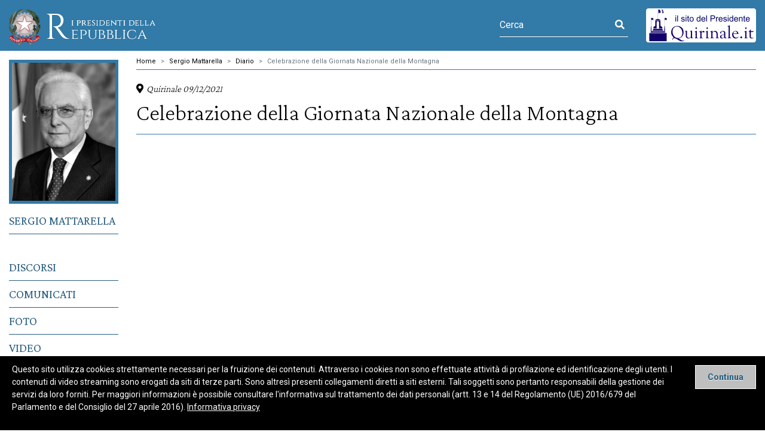

--- FILE ---
content_type: text/html; charset=utf-8
request_url: https://l.quirinale.it/elementi/239484
body_size: 3305
content:


<!DOCTYPE html>
<html lang="it">
<head>
    <meta charset="utf-8" />
    <meta name="viewport" content="width=device-width, initial-scale=1.0" />
    <title>I Presidenti - Celebrazione della Giornata Nazionale della Montagna </title>
    <meta name="author" content="Segretariato generale della Presidenza della Repubblica - Servizio sistemi informatici" />
    
    <meta name="Description" content="Il sito ufficiale dei Presidenti della Repubblica italiana - Diario" />
    <meta name="title" content="Celebrazione della Giornata Nazionale della Montagna " />

    <meta property="og:site_name" content="I Presidenti" />
    <meta property="og:title" content="Celebrazione della Giornata Nazionale della Montagna " />
    <meta property="og:url" content="http://l.quirinale.it/elementi/239484" />
    <meta property="og:description" content="Celebrazione della Giornata Nazionale della Montagna " />
    <meta property="og:image" content="" />

    <meta name="twitter:card" content="summary">
    <meta name="twitter:site" content="I Presidenti">
    <meta name="twitter:title" content="Celebrazione della Giornata Nazionale della Montagna ">
    <meta name="twitter:description" content="Celebrazione della Giornata Nazionale della Montagna ">
    <meta name="twitter:image" content="">

    <link rel="stylesheet" href="/lib/bootstrap/dist/css/bootstrap.min.css" />
    <link rel="stylesheet" href="/lib/bootstrap/dist/css/bootstrap.css" />

    <link href="https://fonts.googleapis.com/css2?family=Crimson+Pro:wght@200;300;400&display=swap" rel="stylesheet">
    <link rel="preconnect" href="https://fonts.googleapis.com">
    <link rel="preconnect" href="https://fonts.gstatic.com" crossorigin>
    <link href="https://fonts.googleapis.com/css2?family=Roboto:wght@400;700&display=swap" rel="stylesheet">

    <link rel="stylesheet" href="/lib/pr_fonticon/css/pricon.css">
    <link rel="stylesheet" href="/lib/font-awesome/css/all.css" />
    <link rel="stylesheet" href="/lib/fancybox/dist/fancybox.css">
    <link rel="stylesheet" href="/css/main.css" />
    <link rel="stylesheet" media="print" href="/css/print.css">
</head>

<body>
    <div id="page">
        <header id="pr-header">
            <div class="container-fluid header-container">
                <div class="row header-row header-row--flag">
                    <div class="col-auto menu-control-col ml-0 d-lg-none">
                        <button class="menu-control" type="button" aria-label="Menu" aria-controls="sidebar-col">
                            <span class="menu-control__bars">
                                <span></span>
                            </span>
                            <span class="menu-control__text">Menu</span>
                        </button>
                    </div>
                    <div class="col-auto logo-col ml-0">
                        <div class="pr-logo-wrap ">
                            <h1 class="pr-logo">

                                <a href="\">
                                    <div class="svg-wrap">
                                        <img src="/assets/logo_presidenti.svg" alt="Emblema della repubblica Italiana" />
                                    </div>
                                    <span class="sr-only">I presidenti della Repubblica</span>
                                </a>
                            </h1>
                        </div>

                    </div>

                    <div class="col-auto header-utility-col ml-auto mr-0">
                        <!-- search -->
                            <form class="form--light" method="post" action="/Presidente/12/ricerca/Home">
                                <input type="hidden" name="filtro.ShowOption" value="true">
                                <div id="header-search" class="input-group">
                                    <input type="text" name="filtro.parole" class="form-control" placeholder="Cerca" aria-label="Cerca" aria-describedby="header-search-control" maxlength="100">
                                    <button class="" type="submit" id="header-search-control">
                                        <span class="sr-only">Avvia ricerca</span>
                                        <i class="fas fa-search"></i> 
                                    </button>
                                </div>
                            <input name="__RequestVerificationToken" type="hidden" value="CfDJ8GEsPI93QhNCkawCXM9t0W_ssFUsAZhhUkNVw9wO8xblAldqItrt0nbBFz1-OPQzA0zTd0AHft58kVe9gIoM9d7OzOqAIuZgjQBjex4KCKnhvH2x_lK-MrjI_3JvTsrdTb_8YbBiSKVDt8Ym8ytyDF0" /></form>
                        <!-- /.search -->
                    </div>

                    <!-- esempio-->
                    <div class="col-auto ml-0 mr-0 extra-link-col d-none d-lg-block">
                        <a href="http://www.quirinale.it" title="il sito del Presidente">
                            <img src="/assets/button_presidenza.png" alt="il sito del Presidente" />
                        </a>
                    </div>

                </div>
            </div>

        </header>

        <div id="pr-main">
            <div class="main-container container-fluid">
                <div class="main-row row">
                    <div class="col-2" id="sidebar-col">
                        <div class="sidebar-main row no-gutters">
                            
    <div class="col-4 col-lg-12 col-sm-3 pr__img mb-3">
        <img class="img-fluid" src=/ExPdrAPI/api/media/thumbnail/131658/h/300
             alt="">
    </div>
<nav id="main-nav" class="nav flex-column col-12 col-sm-9 col-lg-12 pl-sm-3 pl-lg-0" title="menu principale">
    <ul class="nav flex-column">
                    <li class="nav-item ">
                        <a class="nav-link" href="/page/12/biografia.html">Sergio Mattarella</a>
                    </li>
                    <hr />
                    <li class="nav-item ">
                        <a class="nav-link" href="/Presidente/12/ricerca/discorsi">Discorsi</a>
                    </li>
                    <li class="nav-item ">
                        <a class="nav-link" href="/Presidente/12/ricerca/comunicati">Comunicati</a>
                    </li>
                    <li class="nav-item ">
                        <a class="nav-link" href="/Presidente/12/ricerca/gallerie_foto">Foto</a>
                    </li>
                    <li class="nav-item ">
                        <a class="nav-link" href="/Presidente/12/ricerca/gallerie_video">Video</a>
                    </li>
                    <li class="nav-item ">
                        <a class="nav-link" href="/Presidente/12/ricerca/visite">Visite</a>
                    </li>
                    <li class="nav-item ">
                        <a class="nav-link" href="/Presidente/12/ricerca/diario">Diario</a>
                    </li>
        <li class="nav-item d-lg-none mt-3">
            <a href="http://www.quirinale.it" title="il sito del Presidente">
                <img src="/assets/button_presidenza.png" alt="il sito del Presidente" />
            </a>
        </li>
    </ul>
</nav>


                        </div>
                    </div><!-- /.sidebar-col -->
                    <div id="content-col" class="col-12">
                        
    <nav aria-label="breadcrumb">
        <ol class="breadcrumb">
                        <li class="breadcrumb-item"><a href=/>Home</a></li>
                        <li class="breadcrumb-item"><a href=/Presidente/12>Sergio Mattarella</a></li>
                        <li class="breadcrumb-item"><a href=/presidente/12/ricerca/Diario>Diario</a></li>
                        <li class="breadcrumb-item active"><a>Celebrazione della Giornata Nazionale della Montagna </a></li>
        </ol>
    </nav>

                        






<meta http-equiv="Content-Type" content="text/html;charset=UTF-8">
        <div class="row title-row">
            <div class="title-col col-12">
                    <p>
                        <span class="luogo"><i class="fas fa-map-marker-alt"></i>Quirinale </span>
                        <span class="data">09/12/2021</span>
                    </p>
                <div class="page__title page__title--child ">
                    <h2>Celebrazione della Giornata Nazionale della Montagna </h2>
                </div>
            </div>
        </div>
        <div class="content-row row">
            <div class="content-main-col col-12">
                <div class="content-main-wrap">

                </div><!-- /.content-main-wrap -->
            </div><!-- /.content-main-col -->

        </div><!-- /.content-row -->

                    </div>                </div><!-- /.main-row -->
            </div><!-- /.main-container -->
            

    <div id="cookieConsent" class="row alert alert-info alert-dismissible fade show " role="alert">
        <p>
            Questo sito utilizza cookies strettamente necessari per la fruizione dei contenuti. Attraverso i
            cookies non sono effettuate attivit&#224; di profilazione ed identificazione degli utenti. I contenuti di video streaming sono erogati da siti di terze parti. Sono altres&#236; presenti collegamenti diretti a siti esterni. Tali soggetti sono pertanto responsabili della gestione dei servizi da loro forniti. Per maggiori informazioni &#232; possibile consultare l'informativa sul trattamento dei dati personali (artt. 13 e 14 del Regolamento (UE) 2016/679 del Parlamento e del Consiglio del 27 aprile 2016).
            <a href="/page/0/privacy.html">Informativa privacy</a>
        </p>
        <button type="button" class="accept-policy close" data-dismiss="alert" aria-label="Close" data-cookie-string=".AspNet.Consent=yes; expires=Sun, 17 Jan 2027 04:00:05 GMT; path=/; samesite=strict">
            <span aria-hidden="true">Continua</span>
        </button>
    </div>
    <script>
        (function () {
            var button = document.querySelector("#cookieConsent button[data-cookie-string]");
            button.addEventListener("click", function (event) {
                document.cookie = button.dataset.cookieString;
            }, false);
        })();
    </script>

        </div><!-- /#pr-main -->

        <footer id="pr-footer" class="">
            <div class="container-fluid footer-container">
                <div class="row footer-menus-row">
                    <div>

                    </div>
                </div>
                <div class="row footer-colophon-row">
                    <div class="col-12 colophon-col">
                        <nav class="navbar navbar-expand colophon-navbar">
                            <ul class="navbar-nav istitutional-nav">
                                <li class="nav-item">
                                    <a class="nav-link" href="/page/0/privacy.html">Privacy Policy</a>
                                </li>
                            </ul>
                        </nav>

                        <div class="colophon__text">
                            <p>
                                Segretariato generale della Presidenza della Repubblica, Palazzo del Quirinale, Piazza del Quirinale, 00187 Roma<br>
                                Tel. 06.46991; Fax 06.46993125
                            </p>
                        </div>
                        <div class="colophon__copy">
                            <p>© 2021 - I Presidenti</p>
                        </div>

                    </div>
                </div>
            </div>

        </footer>

        

    </div>

    <script src="/lib/jquery/dist/jquery.min.js"></script>
    <script src="/lib/bootstrap/dist/js/bootstrap.bundle.min.js"></script>
    <script src="/js/main.js"></script>
    <script src="/lib/fancybox/dist/fancybox.umd.js"></script>
</body>
</html>


--- FILE ---
content_type: text/css
request_url: https://l.quirinale.it/css/main.css
body_size: 7914
content:
@charset "UTF-8";
/* TYPO */
/* COLORS */
/* SPAZIATURE */
/* header */
/* font-size */
/*https://type-scale.com/
   major third x lg
   48-38-32-26-20-16

   major second per mobile
   28,26,22,20,18,16
 */
/* === MIXIN DI SERVIZIO ==
utili per creare o modificare stili
*/
/* clear */
/*per item in float*/
/* solo screen reader, mutuato da bootstrap */
/* trasforma un valore in pixel in em */
/*
$element: valore in pixel (solo numero)
$context: valore font-size del parent (solo numero)
*/
/* trasforma un valore in pixel in rem */
/*
   $element: valore in pixel (solo numero)
   $context: valore font-size della root/html (solo numero)
 */
/* scorciatoia per stile ::before e ::after*/
/* 
   parametri autoesplicativi
 */
/* calcola il valore di una proprietà in percentuale */
/* 
   $prop: proprietà
   $target:misura elemento al quale assegnare la proprietà (in px, solo numero)
   $context:misura del contenitore su cui calcolare la percentuale (in px, solo numero) 
   $negative: se a true calcola la percentuale in negativo
 */
/* calcola il valore di una proprietà in vw || sperimentale */
/* 
   $prop: proprietà
   $target:misura elemento al quale assegnare la proprietà (in px, solo numero)
   $context:misura del contenitore su cui calcolare la percentuale (in px, solo numero) 
   $negative: se a true calcola la percentuale in negativo
 */
/*  ==== MIXIN DI STYLE ===
macro per stili preconfezionati */
/* stile menu mobile a scomparsa */
/* disattivazione menu mobile a scomparsa || da usare sul breakpoint di passaggio a desktop */
/* form & button */
.btn.btn-primary {
  background: #327aa7;
  color: #fff;
}

/* breadcrumb */
.breadcrumb {
  font-size: 0.6875rem;
  padding: 10px 0 5px;
  margin-top: 20px;
  margin-bottom: 20px;
  background: transparent;
  border-radius: 0;
  border-bottom: 1px solid #327aa7;
}
.breadcrumb .breadcrumb-item + .breadcrumb-item::before {
  content: ">";
}
.breadcrumb:first-child {
  margin-top: 0;
}

/* pagination */
.pagination.pagination-sm .page-link {
  font-size: inherit;
}
.pagination .page-link {
  color: #265d80;
  border-color: #ccc;
}
.pagination .page-link:hover {
  background: #d9d9d9;
}
.pagination .page-item.active .page-link {
  color: #fff;
  background: #327aa7;
  border-color: #327aa7;
}
.pagination .page-link[aria-disabled=true] {
  background: inherit;
  cursor: default;
}
.pagination .page-link[aria-disabled=true]:hover {
  color: #265d80;
  background: inherit;
}

/* carousel */
.carousel__caption {
  color: #000;
  position: static;
  min-height: 200px;
}

.carousel-control-prev,
.carousel-control-next {
  text-decoration: none;
}

.carousel-control-prev-icon,
.carousel-control-next-icon {
  color: #327aa7;
  background-image: none;
  font-size: 30px;
  width: auto;
  height: auto;
  margin-top: -200px;
}
.carousel-control-prev-icon::before,
.carousel-control-next-icon::before {
  font-family: "Font Awesome 5 Free";
  font-weight: 900;
}

.carousel-control-prev-icon::before {
  content: "\f0a8";
}

.carousel-control-next-icon::before {
  content: "\f0a9";
}

body {
  color: #000;
}
body.no-scroll {
  overflow: hidden;
}

#page {
  min-height: 100vh;
  display: flex;
  flex-direction: column;
  /*justify-content:space-around;*/
}
#page #pr-footer {
  margin-top: auto;
  margin-bottom: 0;
}

/* GRIGLIA */
.main-container {
  background: #fff;
  padding-bottom: 15px;
}

#sidebar-col,
.content-sidebar-col {
  flex-grow: 1 !important;
}

#content-col,
.content-main-col {
  flex-shrink: 1 !important;
}

#sidebar-col,
.content-row > div {
  padding-bottom: 45px;
}

#sidebar-col {
  background: #fff;
  padding-bottom: 45px;
}

.title-col i {
  margin-right: 5px;
}
.title-col .data, .title-col .luogo {
  font-family: "Crimson Pro", serif;
  font-style: italic;
  font-weight: 200;
}
.title-col p:last-of-type {
  margin-bottom: 0;
}

.page__title {
  border-bottom: 1px solid #327aa7;
  margin-bottom: 15px;
}

/* cookie banner */
#cookieConsent {
  position: fixed;
  z-index: 1000;
  top: auto;
  bottom: 0;
  left: 0;
  width: 100%;
  margin: 0;
  padding-right: 15px;
  border-radius: 0;
  border: 0;
  background: #000;
  color: #fff;
}
#cookieConsent a {
  text-decoration: underline;
}
#cookieConsent a:hover {
  color: inherit;
}
#cookieConsent .accept-policy {
  border: 1px solid #fff;
  background: rgba(255, 255, 255, 0.75);
  color: #265d80;
  margin: 0;
  position: static;
  opacity: 1;
}
#cookieConsent .accept-policy:hover {
  background: white;
}

@media screen and (max-width: 991px) {
  /* menu navigazione bookmark */
  .internal-nav-title-dk,
.internal-nav-dk {
    position: absolute;
    width: 1px;
    height: 1px;
    padding: 0;
    margin: -1px;
    overflow: hidden;
    clip: rect(0, 0, 0, 0);
    white-space: nowrap;
    border: 0;
  }
}
@media screen and (min-width: 576px) {
  #cookieConsent {
    padding-right: 150px;
  }
  #cookieConsent .accept-policy {
    position: absolute;
    margin: 15px;
  }
}
@media screen and (min-width: 992px) {
  /* menu navigazione bookmark */
  .internal-nav {
    position: absolute;
    width: 1px;
    height: 1px;
    padding: 0;
    margin: -1px;
    overflow: hidden;
    clip: rect(0, 0, 0, 0);
    white-space: nowrap;
    border: 0;
  }

  .main-row,
.content-row {
    flex-wrap: nowrap;
  }

  #sidebar-col,
.content-sidebar-col {
    flex-grow: 1 !important;
  }

  #content-col,
.content-main-col {
    flex-shrink: 1 !important;
  }
}
@media screen and (min-width: 1440px) {
  #pr-header,
#pr-main,
#pr-footer {
    padding-left: 20px;
    padding-right: 20px;
  }
}
@media screen and (min-width: 1600px) {
  .container-fluid {
    max-width: 1400px;
  }
}
.icon-video, .fa-mio.fa-video-camera,
.icon-audio,
.icon-pdf,
.fa-mio.fa-file-text,
.icon-epub,
.icon-mobi {
  display: inline-block;
  text-decoration: unset;
  position: relative;
}

.icon-video::before, .fa-mio.fa-video-camera::before {
  content: "\f03d";
  font-family: "Font Awesome 5 Free";
  font-weight: 900;
}

.icon-audio::before {
  content: "\f028";
  font-family: "Font Awesome 5 Free";
  font-weight: 900;
}

.icon-pdf::before, .fa-mio.fa-file-text::before {
  content: "\f1c1";
  font-family: "Font Awesome 5 Free";
  font-weight: 900;
}

.icon-mobi::before {
  content: "\e804";
  font-family: "pricon";
}

.icon-epub::before {
  content: "\e801";
  font-family: "pricon";
}

.icon-spalla:before, .statico2-row #col-destra [class^=icon]:before,
.statico2-row #col-destra .icon-audio:before,
.statico2-row #col-destra .icon-pdf:before,
.statico2-row #col-destra .fa-mio.fa-file-text:before,
.statico2-row #col-destra .icon-video:before,
.statico2-row #col-destra .fa-mio.fa-video-camera:before, .statico1-row > div:nth-of-type(1) .icon-audio:before,
.statico1-row > div:nth-of-type(1) .icon-pdf:before,
.statico1-row > div:nth-of-type(1) .fa-mio.fa-file-text:before,
.statico1-row > div:nth-of-type(1) .icon-video:before,
.statico1-row > div:nth-of-type(1) .fa-mio.fa-video-camera:before,
.statico1-row > div:nth-of-type(1) .icon-epub:before,
.statico1-row > div:nth-of-type(1) .icon-mobi:before, .pr-aside .icon-audio:before,
.pr-aside .icon-pdf:before,
.pr-aside .fa-mio.fa-file-text:before,
.pr-aside .icon-video:before,
.pr-aside .fa-mio.fa-video-camera:before,
.pr-aside .icon-mobi:before,
.pr-aside .icon-epub:before {
  font-size: 1.5em;
  margin-right: 10px;
}

.download {
  font-size: 1rem;
}
.download a {
  position: relative;
  display: inline-block;
  padding-left: 30px;
}
.download a::before {
  content: "\f019";
  display: block;
  position: absolute;
  font-family: "Font Awesome 5 Free";
  font-weight: 900;
  left: 0;
  top: 50%;
  transform: translateY(-50%);
}
/* form */
form label {
  font-size: 0.9em;
}

/* light - solo riga sotto */
.form--light .input-group {
  border-bottom: 1px solid;
}

.form--light .form-control:first-child {
  background: transparent;
  border: 0;
  padding-left: 0;
}

.form--light .form-control::placeholder {
  color: inherit;
}

.form--light button {
  border: 0;
  background: transparent;
}

.form-check {
  position: relative;
  display: flex;
  align-items: center;
}

.form-check-input {
  position: absolute;
  left: 0;
  top: 0;
  opacity: 0;
  padding: 0;
  margin: 0;
}

.form-check-label {
  padding-left: 10px;
  cursor: pointer;
}

.form-check-label::before {
  content: "";
  position: absolute;
  top: 50%;
  left: 0;
  display: block;
  border: 2px solid #333;
  border-radius: 3px;
  width: 20px;
  height: 20px;
  transform: translateY(-50%);
  line-height: 18px;
  font-size: 0.8em;
  text-align: center;
}

.form-check-input:checked + .form-check-label::before {
  content: "\f00c";
  font-family: "Font Awesome 5 Free";
  font-weight: 900;
}

/* table */
table caption {
  font-size: 1rem;
  font-weight: 700;
  color: #327aa7;
  text-transform: capitalize;
  caption-side: top;
}

table td,
table th {
  border: 1px solid #ccc;
  padding: 5px 5px;
  vertical-align: top;
}

table th {
  font-size: 0.6875rem;
  text-align: center;
}

table td {
  font-size: 0.8125rem;
}

table .td-img {
  width: 175px;
}
table .td-icon {
  width: 55px;
}
table .td-small {
  width: 100px;
}

table [class^=icon-],
table [class^=" icon-"],
table .icon-video,
table .fa-mio.fa-video-camera,
table .icon-pdf,
table .fa-mio.fa-file-text,
table .icon-audio {
  font-size: 24px;
  font-style: normal;
  text-align: center;
  width: 100%;
}
table img {
  max-width: 150px;
}

@media screen and (max-width: 579px) {
  .table--vertical {
    display: block;
    border: 0;
    width: 100%;
  }
  .table--vertical th {
    display: none;
  }
  .table--vertical caption, .table--vertical tbody, .table--vertical tr, .table--vertical td {
    display: block;
    width: 100%;
  }
  .table--vertical tr:nth-child(even) {
    background: #e6e6e6;
  }
  .table--vertical tr {
    border: 1px solid #ccc;
  }
  .table--vertical td {
    border: 0;
    text-align: left !important;
    padding-top: 10x;
    padding-bottom: 10px;
    width: 100%;
  }
  .table--vertical td:empty {
    display: none;
  }
  .table--vertical td i {
    text-align: left !important;
  }
  .table--vertical [class^=icon-],
.table--vertical [class^=" icon-"] {
    margin-left: 0;
    width: auto;
  }
  .table--vertical img {
    float: none !important;
    clear: both !important;
  }
}
/* MENU-CONTROL */
.menu-control {
  color: #fff;
  display: block;
  border: 0;
  outline: 0;
  background: transparent;
  position: relative;
  height: 40px;
  width: 40px;
}

.menu-control__bars {
  display: inline-block;
}

.menu-control__bars span {
  position: absolute;
  top: 50%;
  left: 0;
  width: 100%;
  height: 20%;
  background: #fff;
  transform: translateY(-50%);
}

.menu-control__bars::before,
.menu-control__bars::after {
  content: "";
  display: block;
  position: absolute;
  top: 0;
  left: 0;
  width: 100%;
  height: 20%;
  background: #fff;
  transition: all 0.6s ease;
}

.menu-control__bars::after {
  top: auto;
  bottom: 0;
}

.menu-control.is-active .menu-control__bars span {
  opacity: 0;
}

.menu-control.is-active .menu-control__bars::before {
  top: 50%;
  transform: translateY(-50%) rotate(45deg);
  transform-origin: 50% 50%;
}

.menu-control.is-active .menu-control__bars::after {
  top: 50%;
  transform: translateY(-50%) rotate(-45deg);
  transform-origin: 50% 50%;
}

.menu-control__text {
  font-size: 0.7em;
  font-weight: bold;
  text-transform: uppercase;
  writing-mode: vertical-rl;
  text-orientation: upright;
  position: absolute;
  top: 50%;
  left: auto;
  right: 0;
  transform: translate(100%, -50%);
}

/* visual-controls */
.visual-controls {
  display: flex;
}

.visual-control-wrap {
  border: 1px solid #ccc;
}

.visual-control {
  border: 0;
  outline: 0;
}

body {
  font-family: "Roboto", sans-serif;
  font-weight: 400;
}

a {
  color: inherit;
}

p:last-child {
  margin-bottom: 0;
}

.h1, h1 {
  font-size: 1.75rem;
  font-family: "Crimson Pro", serif;
  font-weight: 200;
  text-transform: uppercase;
}
@media screen and (min-width: 992px) {
  .h1, h1 {
    font-size: 3rem;
  }
}

.h2, h2 {
  font-size: 1.625rem;
  font-family: "Crimson Pro", serif;
  font-weight: 200;
  text-transform: uppercase;
}
@media screen and (min-width: 992px) {
  .h2, h2 {
    font-size: 2.375rem;
  }
}

.h3, h3 {
  font-size: 1.375rem;
  font-family: "Crimson Pro", serif;
  font-weight: 200;
  text-transform: uppercase;
}
@media screen and (min-width: 992px) {
  .h3, h3 {
    font-size: 2rem;
  }
}

.h4, h4 {
  font-size: 1.25rem;
  font-family: "Crimson Pro", serif;
  font-weight: 200;
  text-transform: uppercase;
}
@media screen and (min-width: 992px) {
  .h4, h4 {
    font-size: 1.625rem;
  }
}

.h5, .timeline .timeline__giornata .timeline__title, h5 {
  font-size: 1.125rem;
  font-weight: 700;
  text-transform: uppercase;
}
@media screen and (min-width: 992px) {
  .h5, .timeline .timeline__giornata .timeline__title, h5 {
    font-size: 1.25rem;
  }
}

.h6, h6 {
  font-size: 0.875rem;
  font-weight: 700;
}
@media screen and (min-width: 992px) {
  .h6, h6 {
    font-size: 1rem;
  }
}

.fs-normal, .pr-card .card__title, .pr-card::before, body {
  font-size: 1rem;
}
@media screen and (min-width: 992px) {
  .fs-normal, .pr-card .card__title, .pr-card::before, body {
    font-size: 1rem;
  }
}

.fs-small, .pagination.pagination-sm {
  font-size: 0.6875rem;
}
@media screen and (min-width: 992px) {
  .fs-small, .pagination.pagination-sm {
    font-size: 0.75rem;
  }
}

.fs-medium, .pr-aside__navbar-nav, .statico2-row #col-destra ul, .statico1-row > div:nth-of-type(1) .correla, .internal-nav-dk ul, .pr-aside__nav .navbar-nav, #cookieConsent, #cookieConsent .accept-policy {
  font-size: 0.8125rem;
}
@media screen and (min-width: 992px) {
  .fs-medium, .pr-aside__navbar-nav, .statico2-row #col-destra ul, .statico1-row > div:nth-of-type(1) .correla, .internal-nav-dk ul, .pr-aside__nav .navbar-nav, #cookieConsent, #cookieConsent .accept-policy {
    font-size: 0.8125rem;
  }
}
@media screen and (min-width: 1200px) {
  .fs-medium, .pr-aside__navbar-nav, .statico2-row #col-destra ul, .statico1-row > div:nth-of-type(1) .correla, .internal-nav-dk ul, .pr-aside__nav .navbar-nav, #cookieConsent, #cookieConsent .accept-policy {
    font-size: 0.875rem;
  }
}

.fs-big, .internal-nav-title, #main-nav .nav-title,
#main-nav .nav-link {
  font-size: 1.125rem;
}
@media screen and (min-width: 992px) {
  .fs-big, .internal-nav-title, #main-nav .nav-title,
#main-nav .nav-link {
    font-size: 1.25rem;
  }
}

.big {
  font-size: 1.2em;
}

.small {
  font-size: 0.8em;
}

.content-main-wrap > :not(.row-card):not(.gallery-row) a:not(.carousel-control-prev):not(.carousel-control-next) {
  color: #265d80;
  text-decoration: underline;
}
.content-main-wrap > :not(.row-card):not(.gallery-row) a:not(.carousel-control-prev):not(.carousel-control-next):hover {
  color: #327aa7;
}
.content-main-wrap > :not(.row-card):not(.gallery-row) p, .content-main-wrap > :not(.row-card):not(.gallery-row) li {
  line-height: 1.6;
}
.content-main-wrap > :not(.row-card):not(.gallery-row) p {
  margin-bottom: 1em;
}
.content-main-wrap > :not(.row-card):not(.gallery-row) p:last-child {
  margin-bottom: 0;
}
.content-main-wrap > :not(.row-card):not(.gallery-row) ul {
  list-style-type: disc;
}
.content-main-wrap > :not(.row-card):not(.gallery-row) ul, .content-main-wrap > :not(.row-card):not(.gallery-row) ol {
  margin-bottom: 1em;
}
.content-main-wrap > :not(.row-card):not(.gallery-row) ul:last-child, .content-main-wrap > :not(.row-card):not(.gallery-row) ol:last-child {
  margin-bottom: 0;
}
.content-main-wrap > :not(.row-card):not(.gallery-row) li > ul {
  list-style-type: square;
}
.content-main-wrap > :not(.row-card):not(.gallery-row) li > ol {
  list-style-type: upper-roman;
}
.content-main-wrap > :not(.row-card):not(.gallery-row) table {
  width: 100%;
}

.page__title {
  padding-top: 5px;
  padding-bottom: 5px;
  margin-bottom: 30px;
}
.page__title.page__title--child h2 {
  text-transform: none;
}

/* utils - font */
/*.breadcrumb {
  @include px2rem(map-get($text-sm-size,base));
}
*/
.page__title,
.pr-card::before,
.card__label {
  font-family: "Crimson Pro", serif;
}

/* HEADER */
#pr-header {
  background: #327aa7;
  padding-top: 10px;
  padding-bottom: 10px;
}

.header-row {
  align-items: center;
}

/* logo */
.pr-logo {
  color: #fff;
  margin: 0;
}
.pr-logo a:hover {
  color: inherit;
  text-decoration: none;
}

.pr-logo .emblema {
  display: inline-block;
}
.pr-logo .emblema img {
  max-height: 60px;
  width: auto;
}

/* colonna ricerca/login/lingue etc */
.header-utility-col {
  display: flex;
  align-items: center;
}

/* ricerca */
#header-search {
  border-color: #fff;
  color: #fff;
}

#header-search .form-control {
  color: inherit;
}

#header-search-control {
  border: 0;
  outline: 0;
  color: inherit;
}

/* colonna link a siti satellite */
.extra-link-col {
  display: none;
  flex-shrink: 1;
}

/* bordo a bandiera */
/*
verde #0008C45
bianco #F4F5F0
rosso #CD212A
*/
.flag {
  position: relative;
}

.flag::before {
  content: "";
  width: 10px;
  height: 100%;
  position: absolute;
  top: 0;
  left: 0;
  background: linear-gradient(180deg, #008c40 0%, #008c40 33%, #f4f5f0 33%, #f4f5f0 66%, #cd212a 66%, #cd212a 100%);
}

/*= moduli header =*/
@media screen and (max-width: 767px) {
  .logo-col {
    max-width: calc(100% - 40px - (15px*4));
  }
}
@media screen and (min-width: 768px) {
  .extra-link-col {
    display: block;
  }
}
#pr-footer {
  font-size: 0.8125rem;
  background: #327aa7;
  color: #fff;
  padding-top: 15px;
  padding-bottom: 15px;
}

.colophon-col {
  text-align: center;
}

/* elementi sidebar main */
.sidebar-main {
  padding-top: 15px;
}

.pr__img img {
  border: 5px solid #327aa7;
}

/* elementi sidebar aside */
.pr-aside__title, .statico2-row #col-destra .etichetta-dx {
  font-size: 1.125rem;
  font-weight: 400;
  line-height: 1.3;
  background: #327aa7;
  color: #fff;
  flex-basis: 100%;
  padding: 5px 15px;
  margin-bottom: 10px;
}

.pr-aside__subtitle, .statico2-row #col-destra .txt-rosso, .statico1-row > div:nth-of-type(1) .sez, .internal-nav-title-dk {
  font-size: 1.125rem;
  font-weight: 400;
  line-height: 1.3;
  background: #666666;
  color: #fff;
  flex-basis: 100%;
  padding: 5px 15px;
  margin-bottom: 10px;
  background: #e6e6e6;
  color: #265d80;
}

/* classi menu aside da usare come @extend */
.pr-aside__navbar-nav, .statico2-row #col-destra ul, .statico1-row > div:nth-of-type(1) .correla, .internal-nav-dk ul, .pr-aside__nav .navbar-nav {
  background: #e6e6e6;
  width: 100%;
  padding: 10px 15px 0;
  margin-bottom: 10px;
  background: transparent;
  padding: 10px 0 0;
}

.pr-aside__nav-item, .statico2-row #col-destra ul li:not(.lista-foto), .statico1-row > div:nth-of-type(1) .correla li, .internal-nav-dk li, .internal-nav-dk .nav-item, .pr-aside__nav .nav-item {
  display: block;
  margin-bottom: 5px;
}
.pr-aside__nav-item::before, .statico2-row #col-destra ul li:not(.lista-foto)::before, .statico1-row > div:nth-of-type(1) .correla li::before, .internal-nav-dk li::before, .internal-nav-dk .nav-item::before, .pr-aside__nav .nav-item::before, .pr-aside__nav-item::after, .statico2-row #col-destra ul li:not(.lista-foto)::after, .statico1-row > div:nth-of-type(1) .correla li::after, .internal-nav-dk li::after, .internal-nav-dk .nav-item::after, .pr-aside__nav .nav-item::after {
  content: "";
  display: block;
  position: static;
  width: 100%;
  height: 0;
  float: none;
  clear: both;
}

.pr-aside__nav-link, .statico2-row #col-destra ul li:not(.lista-foto) a, .statico1-row > div:nth-of-type(1) .correla li a, .internal-nav-dk a, .internal-nav-dk .nav-link, .pr-aside__nav .nav-link {
  line-height: 1.3;
  display: block;
  padding-bottom: 5px;
  padding-top: 0;
}

.pr-aside__nav-img, .statico2-row #col-destra ul li:not(.lista-foto) a img, .statico1-row > div:nth-of-type(1) .correla li a img, .pr-aside__nav .nav-img {
  max-width: 100%;
  max-width: 100px;
  float: left;
  height: auto;
  display: block;
  margin-top: 5px;
  margin-right: 15px;
  margin-bottom: 5px;
}

.pr-aside__nav-img--bordered, .statico2-row #col-destra ul li:not(.lista-foto) a img, .statico1-row > div:nth-of-type(1) .correla li a img, .pr-aside__nav .nav-img {
  border-left: 10px solid #327aa7;
}

/* navbar main */
#main-nav ul {
  margin-bottom: 15px;
}

#main-nav .nav-title,
#main-nav .nav-link {
  font-family: "Crimson Pro", serif;
  line-height: 1.2;
  text-transform: uppercase;
  color: #265d80;
  padding: 0 0 10px;
  margin-bottom: 10px;
  border-bottom: 1px solid #265d80;
}
#main-nav .active .nav-link,
#main-nav .nav-link:hover {
  color: #2c6c93;
}

#main-nav .nav-title {
  display: block;
}

#main-nav .nav-title + ul .nav-link {
  font-family: inherit;
  font-size: 0.875rem;
  font-weight: 400;
  display: block;
  margin-bottom: 0;
  border-bottom: 0;
}

/* aside navs */
.pr-aside__nav {
  padding: 0;
}
/* bookmark nav */
.internal-nav-title-dk {
  font-family: "Crimson Pro", serif;
  text-transform: uppercase;
}

.internal-nav-dk {
  padding: 0;
}
.internal-nav-dk a, .internal-nav-dk .nav-link {
  padding: 0;
}

.internal-nav-title {
  font-family: "Crimson Pro", serif;
  line-height: 1.2;
  text-transform: uppercase;
  color: #265d80;
  padding: 0 0 10px;
}

.internal-nav {
  flex-basis: 100%;
  margin-right: 15px;
  margin-left: 15px;
}
.internal-nav ul {
  font-size: 0.86em;
  border: solid #265d80;
  border-width: 1px 0;
  padding: 0.5em 0 0.5em 1em;
  margin-bottom: 2em;
}
.internal-nav ul li a, .internal-nav ul li .nav-link {
  padding: 0;
  color: #265d80;
}
.internal-nav ul li::marker {
  color: #265d80;
}

/* footer navs */
.colophon-navbar.navbar-expand {
  justify-content: center;
}

.istitutional-nav {
  justify-content: center;
}
.istitutional-nav .nav-link {
  text-decoration: underline;
}
.istitutional-nav .nav-link:hover {
  color: inherit;
}

/* MODULO CARD */
.row-card > div {
  display: flex;
  align-items: stretch;
}

.pr-card {
  position: relative;
  margin-bottom: 30px;
  border: 2px solid #ccc;
  display: flex;
  flex-wrap: wrap;
  width: 100%;
}
.pr-card > * {
  flex-basis: 100%;
}

.pr-card::before {
  content: attr(data-category) "\a" attr(data-subcategory);
  text-transform: uppercase;
  line-height: 1;
  white-space: pre-wrap;
  display: block;
  width: 100%;
  text-align: center;
  padding: 5px 10px;
}

.card__header {
  position: relative;
}

.card__header--empty {
  position: relative;
  width: 200px;
  height: 133px;
  margin: 0 auto;
  background: #ccc;
}

.card__header--empty::before {
  content: "\f083";
  font-family: "Font Awesome 5 Free";
  font-weight: 700;
  font-size: 6rem;
  line-height: 1;
  position: absolute;
  top: 50%;
  left: 50%;
  transform: translate(-50%, -50%);
  color: #fff;
}

.card__header--empty a {
  display: block;
  position: absolute;
  top: 0;
  left: 0;
  z-index: 1;
  height: 100%;
  width: 100%;
}

.card__label-wrap {
  position: absolute;
  top: 0;
  left: 0;
  z-index: 3;
  width: 100%;
  padding: 5px 15px 15px;
  background: rgba(0, 0, 0, 0.5);
}

.card__label {
  font-size: 1.125rem;
  font-weight: 200;
  color: #fff;
  border-bottom: 1px solid #fff;
  margin-bottom: 0;
}

.card-category,
.card-subcategory {
  position: absolute;
  width: 1px;
  height: 1px;
  padding: 0;
  margin: -1px;
  overflow: hidden;
  clip: rect(0, 0, 0, 0);
  border: 0;
}

.card__info {
  order: 2;
}

.card__figure {
  position: relative;
  margin-bottom: 0;
  text-align: center;
}

.card__figure img {
  position: relative;
  z-index: 0;
}

.card__figure figcaption {
  position: absolute;
  bottom: 0;
  top: auto;
  left: 0;
  z-index: 1;
  width: 100%;
  padding: 0 15px;
  display: flex;
}

.card__figure .card__note {
  font-family: "Cormorant Garamond", serif;
  font-size: 0.75rem;
  padding: 0 5px;
}

.card__figure .card__note--light {
  color: #fff;
  background: rgba(0, 0, 0, 0.3);
}

.card__figure .card__note--dark {
  color: #000;
  background: rgba(255, 255, 255, 0.3);
}

.card__figure .card__note--sx {
  margin-left: -15px;
}

.card__figure .card__note--dx {
  margin-left: auto;
  margin-right: -15px;
}

.card__content {
  padding: 15px;
  display: flex;
  flex-flow: column;
}

.pr-card .card__title {
  order: 0;
  font-family: inherit;
  font-weight: 400;
  text-transform: none;
}

.pr-card .card__text {
  order: 1;
  font-size: 1rem;
  line-height: 1.4;
}

.pr-card .card__text p {
  margin-bottom: 0.5em;
}

.pr-card .card-nav {
  font-size: 0.875rem;
  margin-bottom: 15px;
}

.pr-card .nav-link {
  padding-top: 0;
  padding-bottom: 5;
}

.pr-card .nav-link i {
  font-size: 1.4rem;
  margin-right: 10px;
}

/* no spazi tra card */
.no-gutters .pr-card {
  margin-bottom: 0;
}

/* visualizzazione lineare */
.row-card--linear > div {
  flex-basis: 100% !important;
  min-width: 100%;
  max-width: 100%;
  display: flex;
  align-items: stretch;
}

.row-card--linear .pr-card {
  flex-basis: 100%;
  flex-flow: row;
  align-items: stretch;
  padding-bottom: 15px;
  margin-bottom: 15px;
  border-width: 0 0 1px;
}

.row-card--linear .pr-card::before {
  content: "";
  display: none;
}

.row-card--linear .card__label-wrap,
.row-card--linear .card-nav {
  display: none;
}

.row-card--linear .card__header {
  /*flex-basis:auto;*/
  flex-basis: 200px;
  max-width: 200px;
  padding-right: 15px;
}

.row-card--linear .card__header--empty {
  display: none;
}

.row-card--linear .card__content {
  flex: 1 1 100%;
  display: flex;
  flex-flow: column;
  padding: 0;
  margin-top: 0;
}

.row-card--linear .card__info {
  order: 0;
  font-size: 0.875rem;
  font-style: italic;
  display: block;
  margin-bottom: 10px;
}

.row-card--linear .card-category,
.row-card--linear .card-subcategory {
  position: static;
  width: auto;
  height: auto;
  padding: 0;
  margin: auto;
  overflow: visible;
  clip: none;
  border: 0;
}

.row-card--linear .card__info span::after {
  content: " -";
}

.row-card--linear .card__info span:last-child::after {
  content: "";
}

.row-card--linear .card__title {
  margin-bottom: 5px;
}

.row-card--linear .card__text p {
  margin-bottom: 0;
}

.carousel-index {
  padding: 0;
  margin-left: -5px;
  margin-right: -5px;
  list-style-type: none;
  display: flex;
  flex-wrap: wrap;
  justify-content: flex-start;
}
.carousel-index li {
  list-style-type: none;
  cursor: pointer;
  padding: 5px;
}
.carousel-index li.is-active img {
  outline: 3px solid #327aa7;
  opacity: 0.75;
}

.carousel-item {
  text-align: center;
}

.carousel-item img,
.carousel-item .embed-responsive,
.carousel-item video {
  margin-bottom: 30px;
}

.carousel-item video {
  margin-left: auto;
  margin-right: auto;
  max-width: 100%;
  height: auto;
}

.carousel__caption {
  text-align: center;
}
.carousel__caption .caption__luogo,
.carousel__caption .caption__data {
  font-size: 1rem;
}
.carousel__caption .caption__didascalia {
  font-size: 0.8125rem;
}
.carousel__caption .download-foto {
  font-size: 1rem;
}
.carousel__caption .download-foto a {
  padding-left: 30px;
}
.carousel__caption .download-foto a:hover {
  color: #327aa7;
}

.visita__img-wrap {
  margin-bottom: 20px;
}

.visita__title {
  margin-bottom: 15px;
}

.timeline {
  list-style-type: none !important;
  padding: 0;
}
.timeline > li {
  position: relative;
}
.timeline > li:not(.timeline__giornata) {
  display: flex;
  justify-content: space-between;
}
.timeline > li:not(.timeline__giornata)::before {
  content: "";
  display: block;
  position: absolute;
  top: 0;
  left: 25px;
  z-index: 0;
  height: 100%;
  width: 2px;
  background: #e6e6e6;
}
.timeline > li:not(.timeline__giornata):last-child::before {
  height: 35px;
}
.timeline .timeline__giornata {
  padding: 15px 0;
}
.timeline .timeline__giornata .timeline__title {
  position: relative;
  font-weight: 400;
  font-family: "Crimson Pro", serif;
  margin-bottom: 0;
  padding: 5px 10px 5px 25px;
  background: #e6e6e6;
  overflow: hidden;
}
.timeline .timeline__giornata .timeline__title::before {
  content: "";
  display: block;
  position: absolute;
  top: 50%;
  left: 0;
  z-index: 0;
  height: 20px;
  width: 20px;
  border: solid #fff;
  border-width: 2px 2px 0 0;
  transform: translate(-50%, -50%) rotate(45deg);
  background: #327aa7;
}
.timeline .timeline__badge {
  font-size: 0.6875rem;
  font-weight: 700;
  background: #666666;
  color: #fff;
  flex: 0 0 50px;
  display: flex;
  align-items: center;
  justify-content: center;
  position: relative;
  z-index: 1;
  width: 50px;
  height: 50px;
  margin-top: 20px;
  padding: 5px;
  border-radius: 100%;
}
.timeline .timeline__panel {
  position: relative;
  flex-basis: calc(100% - 80px);
  flex-grow: 0;
  flex-shrink: 0;
  padding: 15px;
  margin: 12.5px 0;
  box-shadow: 0 0 3px rgba(0, 0, 0, 0.15);
  border: 1px solid #ccc;
}
.timeline .timeline__panel::before {
  content: "";
  display: block;
  position: absolute;
  top: 20px;
  left: 0;
  z-index: 0;
  height: 20px;
  width: 20px;
  border: solid #ccc;
  border-width: 1px 1px 0 0;
  transform: translateX(-50%) rotate(-135deg);
  background: #fff;
}

/* === LAYOUT RECUPERO STATICI === */
/* STATICO1 quirinale.it */
.statico1-row {
  flex-direction: column-reverse;
}

.statico1-row > div:nth-of-type(1) {
  flex-basis: 100% !important;
  max-width: 100% !important;
}
.statico1-row > div:nth-of-type(1) .lista-imm {
  list-style-type: none;
}
.statico1-row > div:nth-of-type(2) {
  flex-basis: 100% !important;
  max-width: 100% !important;
}
.statico1-row > div:nth-of-type(2) a:not(.carousel-control-prev):not(.carousel-control-next) {
  color: #265d80;
  text-decoration: underline;
}
.statico1-row > div:nth-of-type(2) a:not(.carousel-control-prev):not(.carousel-control-next):hover {
  color: #327aa7;
}
.statico1-row > div:nth-of-type(2) p, .statico1-row > div:nth-of-type(2) li {
  line-height: 1.6;
}
.statico1-row > div:nth-of-type(2) p {
  margin-bottom: 1em;
}
.statico1-row > div:nth-of-type(2) p:last-child {
  margin-bottom: 0;
}
.statico1-row > div:nth-of-type(2) ul {
  list-style-type: disc;
}
.statico1-row > div:nth-of-type(2) ul, .statico1-row > div:nth-of-type(2) ol {
  margin-bottom: 1em;
}
.statico1-row > div:nth-of-type(2) ul:last-child, .statico1-row > div:nth-of-type(2) ol:last-child {
  margin-bottom: 0;
}
.statico1-row > div:nth-of-type(2) li > ul {
  list-style-type: square;
}
.statico1-row > div:nth-of-type(2) li > ol {
  list-style-type: upper-roman;
}
.statico1-row > div:nth-of-type(2) table {
  width: 100%;
}

.statico1-row > .internal-nav {
  order: 2;
}
@media (min-width: 992px) {
  .statico1-row > .internal-nav {
    display: none;
    order: 0;
  }
}

.statico1-row .nav-contenuto .internal-nav-title-dk {
  font-family: "Crimson Pro", serif;
  text-transform: uppercase;
}
.statico1-row .nav-contenuto .internal-nav-title-dk .sez {
  padding: 0;
  margin: 0;
}

.statico1-row img {
  max-width: 100%;
  height: auto;
}

.statico1-row > div:nth-of-type(2) img {
  max-width: 50%;
  float: left;
  margin-right: 15px;
}
.statico1-row > div:nth-of-type(2) table img {
  max-width: 150px;
  float: none;
  clear: both;
}

.statico1-row > div:nth-child(2) table a {
  display: block;
}
.statico1-row > div:nth-child(2) table img {
  max-width: 150px;
  height: auto;
  margin: 0 auto;
  text-align: center;
}

.statico1-row .fotoneltesto {
  max-width: 200px;
  margin: 0 15px 15px 0;
}

.statico1-row .table caption.text-center {
  text-align: left !important;
}

/* STATICO2 presidenti.quirinale.it */
.statico2-row > div {
  padding-left: 15px;
  padding-right: 15px;
}

.statico2-row #col-destra {
  flex-grow: 1 !important;
  flex-basis: 100% !important;
  max-width: 100% !important;
}
.statico2-row #col-sinistra {
  flex-shrink: 1 !important;
  flex-basis: 100% !important;
  max-width: 100% !important;
}
.statico2-row #col-sinistra a:not(.carousel-control-prev):not(.carousel-control-next) {
  color: #265d80;
  text-decoration: underline;
}
.statico2-row #col-sinistra a:not(.carousel-control-prev):not(.carousel-control-next):hover {
  color: #327aa7;
}
.statico2-row #col-sinistra p, .statico2-row #col-sinistra li {
  line-height: 1.6;
}
.statico2-row #col-sinistra p {
  margin-bottom: 1em;
}
.statico2-row #col-sinistra p:last-child {
  margin-bottom: 0;
}
.statico2-row #col-sinistra ul {
  list-style-type: disc;
}
.statico2-row #col-sinistra ul, .statico2-row #col-sinistra ol {
  margin-bottom: 1em;
}
.statico2-row #col-sinistra ul:last-child, .statico2-row #col-sinistra ol:last-child {
  margin-bottom: 0;
}
.statico2-row #col-sinistra li > ul {
  list-style-type: square;
}
.statico2-row #col-sinistra li > ol {
  list-style-type: upper-roman;
}
.statico2-row #col-sinistra table {
  width: 100%;
}
.statico2-row #col-sinistra p.didascalia {
  font-size: 0.8em;
}

/* listing atti firmati */
.statico2-row .txt-agenda-titolo {
  font-size: 1rem;
  font-weight: 700;
  font-family: "Roboto", sans-serif;
  text-transform: none;
}

.statico2-row .box-riga::after, .statico2-row .box-riga::before {
  content: "";
  display: block;
  position: static;
  width: 100%;
  clear: both;
}
.statico2-row .box-riga .box-sx {
  float: left;
}
.statico2-row .box-riga .box-dx {
  float: right;
}
.statico2-row .box-riga .box-dx img {
  max-width: 100px;
  height: auto;
}
.statico2-row .div-bianco {
  margin-bottom: 30px;
}
.statico2-row .div-bianco::before, .statico2-row .div-bianco::after {
  content: "";
  display: block;
  position: static;
  width: 100%;
  height: 0;
  float: none;
  clear: both;
}
.statico2-row .div-bianco h4 .fotoneltesto {
  float: left;
  margin-right: 15px;
}

/* menu aside statico 1 */
.statico1-row > div:nth-of-type(1) li p {
  padding: 0;
  margin: 0;
}
.statico1-row > div:nth-of-type(1) .sez {
  font-family: "Crimson Pro", serif;
  text-transform: uppercase;
  display: block;
}
.statico1-row > div:nth-of-type(1) .correla {
  list-style-type: none;
}
/* menu aside statico 2 */
.statico2-row .internal-nav-title-dk {
  font-family: "Crimson Pro", serif;
  text-transform: uppercase;
}

.statico2-row #col-destra .etichetta-dx h3 {
  font-size: inherit;
  font-weight: inherit;
  padding: 0;
  margin: 0;
}
.statico2-row #col-destra ul {
  list-type-style: none;
}
.statico2-row #col-destra ul .lista-foto {
  display: inline-block;
  margin-bottom: 5px;
}
.statico2-row #col-destra ul .lista-foto img {
  max-height: 50px;
  width: auto;
}
/* icone */
.fa-mio.fa-file-text {
  font-style: normal;
}

.fa-mio.fa-video-camera {
  font-style: normal;
}

/* menu a scoparsa su mobile */
#sidebar-col {
  position: fixed;
  z-index: -1;
  left: 0;
  width: 100%;
  max-width: 100%;
  transform: translateX(-100%);
  transition: transform 0.5s ease-out;
  opacity: 0;
}
#sidebar-col.is-active {
  opacity: 1;
  z-index: 100;
  transform: translateX(0);
  overflow: auto;
}

/* lista presidenti home */
.row-president-list .pr-card {
  background: #bbd8ea;
  border-color: #fff;
  margin-bottom: 15px;
}
.row-president-list .pr-card .card__label-wrap {
  background: #fff;
  position: static;
  padding: 0;
}
.row-president-list .pr-card .card__label,
.row-president-list .pr-card .card__title {
  font-family: "Crimson Pro", serif;
}
.row-president-list .pr-card .card__label {
  color: #000;
  border: 0;
}
.row-president-list .pr-card .card__label:first-letter {
  text-transform: uppercase;
}
.row-president-list .pr-card .card__content {
  /*height:100%;*/
  border: solid #327aa7;
  border-width: 0 0 2px;
}
.row-president-list .pr-card .card__title {
  text-transform: uppercase;
  padding: 10px;
  margin-bottom: 0;
}
.row-president-list .pr-card .card__title a:hover {
  text-decoration: none;
}
.row-president-list .pr-card .card__figure {
  border: solid #327aa7;
  border-width: 2px;
  overflow: hidden;
}
.row-president-list .pr-card .card__figure img {
  filter: contrast(80%);
  transition: all 0.3s linear;
}
.row-president-list .pr-card .card__figure img:hover {
  filter: contrast(120%);
  transform: scale(1.05);
}

.row-president-list .card__text {
  padding: 0 10px;
}

.row-president-list .card__text p {
  margin-bottom: 0;
}

.row-president-list .card__content {
  margin: 0;
  padding: 0;
}

.row-president-list .pr-card::before {
  display: none;
}

@media (min-width: 992px) {
  .statico1-row {
    flex-direction: row-reverse;
  }

  /* layout desktop statici */
  .statico1-row > div:nth-of-type(1) {
    flex-basis: 33.33% !important;
    max-width: 33.33% !important;
    flex-shrink: 1 !important;
    flex-grow: 1 !important;
  }

  .statico1-row > div:nth-of-type(2) {
    flex-basis: 100% !important;
    flex-shrink: 1 !important;
    max-width: 100% !important;
    min-width: 66.67% !important;
  }

  .statico2-row #col-destra {
    flex-basis: 33.3% !important;
    max-width: 33% !important;
  }

  /* sidebarsandnavs */
  #sidebar-col {
    position: relative;
    z-index: 1;
    transform: none;
    transition: none;
    opacity: 1;
  }
}

/*# sourceMappingURL=main.css.map */
